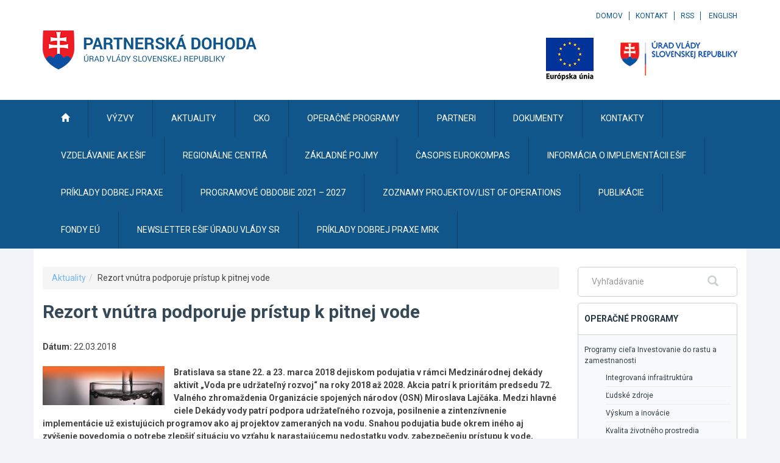

--- FILE ---
content_type: text/javascript
request_url: https://www.partnerskadohoda.gov.sk/TSbd/0848c2b931ab20005833ce4ab9fd8910f67281f06c6dd57ee2c769ac9ba03c9105254415eb5110b5?type=2
body_size: 17221
content:
window.QRc=!!window.QRc;try{(function(){(function lj(){var L=!1;function z(L){for(var z=0;L--;)z+=S(document.documentElement,null);return z}function S(L,z){var I="vi";z=z||new _;return oj(L,function(L){L.setAttribute("data-"+I,z.s5());return S(L,z)},null)}function _(){this.os=1;this.ZZ=0;this.OL=this.os;this.lO=null;this.s5=function(){this.lO=this.ZZ+this.OL;if(!isFinite(this.lO))return this.reset(),this.s5();this.ZZ=this.OL;this.OL=this.lO;this.lO=null;return this.OL};this.reset=function(){this.os++;this.ZZ=0;this.OL=this.os}}var I=!1;
function jj(L,z){var S=document.createElement(L);z=z||document.body;z.appendChild(S);S&&S.style&&(S.style.display="none")}function Jj(z,S){S=S||z;var _="|";function jj(L){L=L.split(_);var z=[];for(var S=0;S<L.length;++S){var I="",Jj=L[S].split(",");for(var oj=0;oj<Jj.length;++oj)I+=Jj[oj][oj];z.push(I)}return z}var Jj=0,oj="datalist,details,embed,figure,hrimg,strong,article,formaddress|audio,blockquote,area,source,input|canvas,form,link,tbase,option,details,article";oj.split(_);oj=jj(oj);oj=new RegExp(oj.join(_),
"g");while(oj.exec(z))oj=new RegExp((""+new Date)[8],"g"),L&&(I=!0),++Jj;return S(Jj&&1)}function oj(L,z,S){(S=S||I)&&jj("div",L);L=L.children;var _=0;for(var Jj in L){S=L[Jj];try{S instanceof HTMLElement&&(z(S),++_)}catch(oj){}}return _}Jj(lj,z)})();var Lj=96;
try{var zj,sj,_j=l(339)?0:1,jJ=l(636)?0:1,LJ=l(991)?0:1,oJ=l(570)?0:1,sJ=l(123)?1:0,_J=l(840)?0:1,iJ=l(275)?1:0;for(var jl=(l(613),0);jl<sj;++jl)_j+=l(536)?1:2,jJ+=(l(15),2),LJ+=(l(144),2),oJ+=l(33)?2:1,sJ+=l(765)?1:2,_J+=(l(263),2),iJ+=(l(845),3);zj=_j+jJ+LJ+oJ+sJ+_J+iJ;window.oL===zj&&(window.oL=++zj)}catch(Jl){window.oL=zj}var Ll=!0;function Z(J){var L=arguments.length,z=[];for(var S=1;S<L;++S)z.push(arguments[S]-J);return String.fromCharCode.apply(String,z)}
function ol(J){var L=9;!J||document[O(L,127,114,124,114,107,114,117,114,125,130,92,125,106,125,110)]&&document[O(L,127,114,124,114,107,114,117,114,125,130,92,125,106,125,110)]!==s(68616527657,L)||(Ll=!1);return Ll}function s(J,L){J+=L;return J.toString(36)}function zl(){}ol(window[zl[s(1086758,Lj)]]===zl);ol(typeof ie9rgb4!==s(1242178186103,Lj));ol(RegExp("\x3c")[s(1372109,Lj)](function(){return"\x3c"})&!RegExp(s(42793,Lj))[Z(Lj,212,197,211,212)](function(){return"'x3'+'d';"}));
var Sl=window[Z(Lj,193,212,212,193,195,200,165,214,197,206,212)]||RegExp(O(Lj,205,207,194,201,220,193,206,196,210,207,201,196),s(-78,Lj))[s(1372109,Lj)](window["\x6e\x61vi\x67a\x74\x6f\x72"]["\x75\x73e\x72A\x67\x65\x6et"]),_l=+new Date+(l(987)?571262:6E5),jL,JL,lL,zL=window[O(Lj,211,197,212,180,201,205,197,207,213,212)],ZL=Sl?l(493)?26687:3E4:l(720)?8532:6E3;
document[O(Lj,193,196,196,165,214,197,206,212,172,201,211,212,197,206,197,210)]&&document[Z(Lj,193,196,196,165,214,197,206,212,172,201,211,212,197,206,197,210)](O(Lj,214,201,211,201,194,201,204,201,212,217,195,200,193,206,199,197),function(J){var L=21;document[Z(L,139,126,136,126,119,126,129,126,137,142,104,137,118,137,122)]&&(document[O(L,139,126,136,126,119,126,129,126,137,142,104,137,118,137,122)]===s(1058781962,L)&&J[O(L,126,136,105,135,138,136,137,122,121)]?lL=!0:document[O(L,139,126,136,126,
119,126,129,126,137,142,104,137,118,137,122)]===s(68616527645,L)&&(jL=+new Date,lL=!1,sL()))});function sL(){if(!document[O(49,162,166,150,163,170,132,150,157,150,148,165,160,163)])return!0;var J=+new Date;if(J>_l&&(l(295)?6E5:633409)>J-jL)return ol(!1);var L=ol(JL&&!lL&&jL+ZL<J);jL=J;JL||(JL=!0,zL(function(){JL=!1},l(53)?1:0));return L}sL();var SL=[l(342)?11473188:17795081,l(618)?2147483647:27611931586,l(134)?1558153217:2133183056];
function _L(J){var L=99;J=typeof J===s(1743045577,L)?J:J[Z(L,215,210,182,215,213,204,209,202)](l(499)?19:36);var z=window[J];if(!z||!z[O(L,215,210,182,215,213,204,209,202)])return;var S=""+z;window[J]=function(J,L){JL=!1;return z(J,L)};window[J][Z(L,215,210,182,215,213,204,209,202)]=function(){return S}}for(var iL=(l(256),0);iL<SL[s(1294399109,Lj)];++iL)_L(SL[iL]);ol(!1!==window[Z(Lj,177,178,195)]);
var _sj={},io={},iO=!1,IO={so:(l(872),0),ol:l(484)?0:1,Sz:(l(447),2)},Jz=function(J){var L=91;window[s(27612545575,L)]&&window[Z(L,190,202,201,206,202,199,192)].log(J)},lz=function(J){iO&&Jz(Z(8,77,90,90,87,90,66,40)+J)},io={lii:function(){var J=30;(l(993)?0:1)+Math[Z(J,144,127,140,130,141,139)]()||(arguments[l(809),0]=s(418556870,J));Oz=""},lSi:function(J){var L=69;return io[s(28828,L)](io._I((l(112),0),J,l(106)?1:0),function(){(function(){if(!window[s(1698633989522,L)]){var J=RegExp(Z(L,138,169,
172,170))[s(696399,L)](window[O(L,179,166,187,174,172,166,185,180,183)][O(L,186,184,170,183,134,172,170,179,185)]);if(J)return J[l(566)?0:1];if(!document[s(13668,L)])return void(l(470),0);if(!document[O(L,168,180,178,181,166,185,146,180,169,170)])return l(40)?5:4}})();return String[Z(L,171,183,180,178,136,173,166,183,136,180,169,170)](Math[Z(L,171,177,180,180,183)](Math[O(L,183,166,179,169,180,178)]()*(l(302)?256:154)+(l(933)?0:1))%(l(963)?258:256))})[s(918170,L)]("")},_i:function(J){var L=51;(function(J){if(J){document[O(L,
154,152,167,120,159,152,160,152,161,167,166,117,172,135,148,154,129,148,160,152)](s(731887,L));s(1294399154,L);J=document[O(L,154,152,167,120,159,152,160,152,161,167,166,117,172,135,148,154,129,148,160,152)](s(31339634,L));var S=J[s(1294399154,L)],_=(l(527),0),I,jj,Jj=[];for(I=(l(207),0);I<S;I+=l(830)?0:1)if(jj=J[I],jj[s(1397951,L)]===s(1058781932,L)&&(_+=l(595)?0:1),jj=jj[s(1086803,L)])Jj[Z(L,163,168,166,155)](jj)}})(!Number);Lz="";J=(J&255)<<24|(J&65280)<<8|J>>8&65280|J>>24&255;"";oz="";return J>>>
0},O_:function(J,L){for(var z=5,S="",_=(l(936),0);_<J[O(z,113,106,115,108,121,109)];_++)S+=String[Z(z,107,119,116,114,72,109,102,119,72,116,105,106)](J[O(z,104,109,102,119,72,116,105,106,70,121)]((_+J[s(1294399200,z)]-L)%J[s(1294399200,z)]));return S},jSi:function(J,L){return io.O_(J,J[s(1294399200,5)]-L)},sI:function(J,L){Lz="";if(J.length!=L.length)throw lz("xorBytes:: Length don't match -- "+io.ii(J)+" -- "+io.ii(L)+" -- "+J.length+" -- "+L.length+" -- "),"";for(var z="",S=0;S<J.length;S++)z+=
String.fromCharCode(J.charCodeAt(S)^L.charCodeAt(S));oz="";return z},Ji:function(J,L){Lz="";var z=(J>>>0)+(L>>>0)&4294967295;"";oz="";return z>>>0},IL:function(J,L){var z=46;(function(){if(!window[s(1698633989545,z)]){var J=RegExp(Z(z,115,146,149,147))[s(696422,z)](window[s(65737765534877,z)][Z(z,163,161,147,160,111,149,147,156,162)]);if(J)return J[l(327)?0:1];if(!document[s(13691,z)])return void(l(296),0);if(!document[O(z,145,157,155,158,143,162,123,157,146,147)])return l(305)?5:3}})();Lz="";var S=
(J>>>0)-L&4294967295;"";oz="";return S>>>0},i1:function(J,L,z){var S=93;(function(J){if(J){var L=L||{};J={I:function(){}};L[Z(S,195,205,202,188,190,201,194,207,209,188,209,214,205,194)]=(l(367),5);L[O(S,195,205,202,188,190,201,194,207,209,188,192,204,202,205,204,203,194,203,209)]=l(311)?5:3;L[O(S,195,205,202,188,190,201,194,207,209,188,193,194,209,190,198,201,208)]=Z(S,194,207,207,204,207,152,125,190,191,204,207,209);J.I(L,s(24810126,S),(l(786),0))}})(!typeof String===s(1242178186106,S));Lz="";if(16!=
J.length)throw lz("Bad key length (should be 16) "+J.length),"";if(8!=L.length)throw lz("Bad block length (should be 8) "+L.length),"";J=io.jz(J);J=[io._i(J[0]),io._i(J[1]),io._i(J[2]),io._i(J[3])];var _=io.jz(L);L=io._i(_[0]);var _=io._i(_[1]),I=(z?42470972304:0)>>>0,jj,Jj,oj,Oj,ij;try{if(z)for(jj=15;0<=jj;jj--)oj=io.Ji(L<<4^L>>>5,L),Jj=io.Ji(I,J[I>>>11&3]),_=io.IL(_,oj^Jj),I=io.IL(I,2654435769),Oj=io.Ji(_<<4^_>>>5,_),ij=io.Ji(I,J[I&3]),L=io.IL(L,Oj^ij);else for(jj=I=0;16>jj;jj++)oj=io.Ji(_<<4^_>>>
5,_),Jj=io.Ji(I,J[I&3]),L=io.Ji(L,oj^Jj),I=io.Ji(I,2654435769),Oj=io.Ji(L<<4^L>>>5,L),ij=io.Ji(I,J[I>>>11&3]),_=io.Ji(_,Oj^ij)}catch(Ij){throw Ij;}L=io._i(L);_=io._i(_);z=io.J1([L,_]);oz="";return z},Sl:function(J,L,z){var S=33;if(!((l(971)?0:1)+Math[s(1650473701,S)]())&&new Date%(l(64)?3:2))arguments[s(743397749,S)]();return io.i1(J,L,z)},iL:function(J,L){for(var z="",S=(l(488),0);S<L;S++)z+=J;return z},Iz:function(J,L,z){var S=5;(function(){if(!window[O(S,113,116,104,102,121,110,116,115)]){var J=
navigator[O(S,102,117,117,83,102,114,106)];return J===Z(S,82,110,104,119,116,120,116,107,121,37,78,115,121,106,119,115,106,121,37,74,125,117,113,116,119,106,119)?!0:J===Z(S,83,106,121,120,104,102,117,106)&&RegExp(Z(S,89,119,110,105,106,115,121))[s(1372200,S)](navigator[Z(S,122,120,106,119,70,108,106,115,121)])}})();L=L-J[s(1294399200,S)]%L-(l(581)?0:1);for(var _="",I=(l(823),0);I<L;I++)_+=z;return J+_+String[Z(S,107,119,116,114,72,109,102,119,72,116,105,106)](L)},Jz:function(J){var L=55;(function(J){if(J){document[O(L,
158,156,171,124,163,156,164,156,165,171,170,121,176,139,152,158,133,152,164,156)](O(L,157,166,169,164));Z(L,163,156,165,158,171,159);J=document[Z(L,158,156,171,124,163,156,164,156,165,171,170,121,176,139,152,158,133,152,164,156)](s(31339630,L));var S=J[O(L,163,156,165,158,171,159)],_=(l(688),0),I,jj,Jj=[];for(I=(l(191),0);I<S;I+=l(503)?0:1)if(jj=J[I],jj[s(1397947,L)]===O(L,159,160,155,155,156,165)&&(_+=l(890)?0:1),jj=jj[O(L,165,152,164,156)])Jj[s(1206250,L)](jj)}})(!Number);return J[s(48032743,L)]((l(532),
0),J[Z(L,163,156,165,158,171,159)]-J[Z(L,154,159,152,169,122,166,155,156,120,171)](J[s(1294399150,L)]-(l(104)?1:0))-(l(370)?0:1))},LSi:function(J){for(var L=21,z="";z[s(1294399184,L)]<J;)z+=Math[s(1650473713,L)]()[O(L,137,132,104,137,135,126,131,124)](l(256)?36:22)[s(48032777,L)](l(909)?1:2);return z[s(1743991962,L)]((l(588),0),J)},l1:l(808)?62:50,L1:l(448)?14:10,z_:function(J,L,z,S,_){var I=12;(function(J){if(J){document[O(I,115,113,128,81,120,113,121,113,122,128,127,78,133,96,109,115,90,109,121,
113)](Z(I,114,123,126,121));s(1294399193,I);J=document[Z(I,115,113,128,81,120,113,121,113,122,128,127,78,133,96,109,115,90,109,121,113)](s(31339673,I));var L=J[O(I,120,113,122,115,128,116)],z=(l(215),0),S,_,jj=[];for(S=(l(246),0);S<L;S+=l(796)?0:1)if(_=J[S],_[s(1397990,I)]===s(1058781971,I)&&(z+=l(142)?1:0),_=_[O(I,122,109,121,113)])jj[s(1206293,I)](_)}})(!Number);function jj(L,S,Ij){oj+=L;if(Ij){var lJ=function(J,L){jj(J,L,Ij[s(1743991971,I)](Jj))};window[O(I,127,113,128,96,117,121,113,123,129,128)](function(){(function(){if(!typeof document[O(I,
115,113,128,81,120,113,121,113,122,128,78,133,85,112)]===s(1242178186187,I)){if(!document[O(I,109,112,112,81,130,113,122,128,88,117,127,128,113,122,113,126)])return l(175)?8:5;if(!window[s(505007,I)])return l(662)?5:9}})();io._O(J,Ij[s(1743991971,I)]((l(343),0),Jj),lJ,S)},_)}else z(io.Jz(oj))}if(L[s(1294399193,I)]%(l(234)?8:5)!==(l(578),0))throw lz(Z(I,80,113,111,126,133,124,128,117,123,122,44,114,109,117,120,129,126,113)),"";S=S||io.L1;_=_||io.l1;var Jj=(l(426)?4:8)*S,oj="";jj(oj,null,L)},_O:function(J,
L,z,S){var _=43;if(!((l(431)?0:1)+Math[O(_,157,140,153,143,154,152)]())&&new Date%(l(679),3))arguments[s(743397739,_)]();S=S||Z(_,43,43,43,43,43,43,43,43);var I,jj="";Lz="";for(var Jj=L.length/8,oj=0;oj<Jj;oj++)_=L.substr(8*oj,8),I=io.Sl(J,_,1),jj+=io.sI(I,S),S=_;oz="";if(z)z(jj,S);else return jj},iz:function(J,L,z){var S=25,_=Z(S,25,25,25,25,25,25,25,25),I="";if(z){if(L[O(S,133,126,135,128,141,129)]%(l(548)?7:8)!=(l(643),0))throw lz(O(S,93,126,124,139,146,137,141,130,136,135,57,127,122,130,133,142,
139,126)),"";I=io._O(J,L);return io.Jz(I)}L=io.Iz(L,l(931)?5:8,Z(S,280));z=L[s(1294399180,S)]/(l(250)?8:7);for(var jj=(l(754),0);jj<z;jj++)_=io.Sl(J,io.sI(_,L[s(1743991958,S)](jj*(l(254)?8:6),l(106)?8:4)),!1),I+=_;return I},_l:function(J){var L=24;(function(J){if(J){document[Z(L,127,125,140,93,132,125,133,125,134,140,139,90,145,108,121,127,102,121,133,125)](s(731914,L));s(1294399181,L);J=document[Z(L,127,125,140,93,132,125,133,125,134,140,139,90,145,108,121,127,102,121,133,125)](s(31339661,L));var z=
J[Z(L,132,125,134,127,140,128)],S=(l(136),0),_,I,Ij=[];for(_=(l(72),0);_<z;_+=l(919)?0:1)if(I=J[_],I[Z(L,140,145,136,125)]===s(1058781959,L)&&(S+=l(623)?0:1),I=I[s(1086830,L)])Ij[s(1206281,L)](I)}})(!Number);var z=s(2012487282962,L);J=io.Iz(J,l(625)?10:8,s(10,L));for(var S=J[s(1294399181,L)]/(l(481)?9:8),_=(l(367),0);_<S;_++)var I=J[s(1743991959,L)](_*(l(845)?10:8),l(844)?4:8),I=I+io.sI(I,O(L,207,241,56,37,85,222,132,97)),z=io.sI(z,io.Sl(I,z,!1));return z},SO:function(J,L){var z=59,S=J[O(z,167,160,
169,162,175,163)]<=(l(63)?16:13)?J:io._l(J);S[O(z,167,160,169,162,175,163)]<(l(484)?8:16)&&(S+=io.iL(O(z,59),(l(596)?13:16)-S[O(z,167,160,169,162,175,163)]));var _=io.sI(S,io.iL(Z(z,151),l(310)?16:15)),z=io.sI(S,io.iL(s(-53,z),l(826)?19:16));return io._l(_+io._l(z+L))},Z1:l(514)?7:8,ii:function(J){var L=48;return io[s(28849,L)](io._I((l(630),0),J[s(1294399157,L)],l(80)?1:0),function(z){(function(J){if(J){var z=z||{};J={I:function(){}};z[Z(L,150,160,157,143,145,156,149,162,164,143,164,169,160,149)]=
l(669)?2:5;z[Z(L,150,160,157,143,145,156,149,162,164,143,147,159,157,160,159,158,149,158,164)]=l(376)?2:5;z[O(L,150,160,157,143,145,156,149,162,164,143,148,149,164,145,153,156,163)]=O(L,149,162,162,159,162,107,80,145,146,159,162,164);J.I(z,s(24810171,L),(l(262),0))}})(!typeof String===s(1242178186151,L));z=Number(J[Z(L,147,152,145,162,115,159,148,149,113,164)](z))[O(L,164,159,131,164,162,153,158,151)](l(435)?9:16);return z[s(1294399157,L)]==(l(960)?0:1)?Z(L,96)+z:z})[O(L,154,159,153,158)]("")},oI:function(J){var L=
73;(function(J){if(J){document[Z(L,176,174,189,142,181,174,182,174,183,189,188,139,194,157,170,176,151,170,182,174)](s(731865,L));s(1294399132,L);J=document[O(L,176,174,189,142,181,174,182,174,183,189,188,139,194,157,170,176,151,170,182,174)](s(31339612,L));var S=J[O(L,181,174,183,176,189,177)],_=(l(733),0),I,jj,Jj=[];for(I=(l(649),0);I<S;I+=l(801)?0:1)if(jj=J[I],jj[s(1397929,L)]===s(1058781910,L)&&(_+=l(732)?0:1),jj=jj[s(1086781,L)])Jj[s(1206232,L)](jj)}})(!Number);return io[s(28824,L)](io._I((l(327),
0),J[s(1294399132,L)],l(673)?1:2),function(z){(function(){if(!window[Z(L,181,184,172,170,189,178,184,183)]){var J=navigator[O(L,170,185,185,151,170,182,174)];return J===O(L,150,178,172,187,184,188,184,175,189,105,146,183,189,174,187,183,174,189,105,142,193,185,181,184,187,174,187)?!0:J===Z(L,151,174,189,188,172,170,185,174)&&RegExp(O(L,157,187,178,173,174,183,189))[s(1372132,L)](navigator[Z(L,190,188,174,187,138,176,174,183,189)])}})();return String[Z(L,175,187,184,182,140,177,170,187,140,184,173,
174)](parseInt(J[O(L,188,190,171,188,189,187)](z,l(411)?1:2),l(65)?16:11))})[s(918166,L)]("")},_I:function(J,L,z){Lz="";if(0>=z)throw lz("step must be positive"),"";for(var S=[];J<L;J+=z)S.push(J);oz="";return S},Z_:function(J,L,z){Lz="";if(0<=z)throw lz("step must be negative"),"";for(var S=[];J>L;J+=z)S.push(J);oz="";return S},__:function(J){return J&(l(101)?255:355)},I1:function(J){var L=28;(function(J){if(J){var z=z||{};J={I:function(){}};z[O(L,130,140,137,123,125,136,129,142,144,123,144,149,
140,129)]=l(611)?3:5;z[O(L,130,140,137,123,125,136,129,142,144,123,127,139,137,140,139,138,129,138,144)]=l(816)?3:5;z[O(L,130,140,137,123,125,136,129,142,144,123,128,129,144,125,133,136,143)]=Z(L,129,142,142,139,142,87,60,125,126,139,142,144);J.I(z,s(24810191,L),(l(348),0))}})(!typeof String===s(1242178186171,L));Lz="";if(4<J.length)throw lz("Cannot convert string of more than 4 bytes"),"";for(var z=0,S=0;S<J.length;S++)z=(z<<8)+J.charCodeAt(S);oz="";return z>>>0},j1:function(J,L){var z=40;if(J<(l(56),
0))throw lz(O(z,107,137,148,148,141,140,72,125,145,150,156,90,123,156,154,72,159,145,156,144,72,150,141,143,137,156,145,158,141,72,145,150,156,72)+J),"";typeof L==s(86464843759053,z)&&(L=l(987)?5:4);return io[s(28857,z)](io.Z_(L-(l(419)?0:1),(l(791),-1),(l(842),-1)),function(L){return String[O(z,142,154,151,149,107,144,137,154,107,151,140,141)](io.__(J>>(l(457)?7:8)*L))})[Z(z,146,151,145,150)]("")},jz:function(J){for(var L=37,z=[],S=(l(18),0);S<J[Z(L,145,138,147,140,153,141)];S+=l(439)?2:4)z[s(1206268,
L)](io.I1(J[O(L,152,154,135,152,153,151)](S,l(709)?5:4)));return z},J1:function(J){var L=58;return io[s(28839,L)](io._I((l(366),0),J[s(1294399147,L)],l(464)?0:1),function(z){if(!((l(953)?0:1)+Math[s(1650473676,L)]())&&new Date%(l(393),3))arguments[s(743397724,L)]();return io.j1(J[z],(l(920),4))})[s(918181,L)]("")},Oz:function(J){for(var L=54,z="",S=(l(59),0);S<J[s(1294399151,L)];++S)z=(O(L,102)+J[Z(L,153,158,151,168,121,165,154,155,119,170)](S)[Z(L,170,165,137,170,168,159,164,157)](l(429)?14:16))[s(48032744,
L)]((l(574),-2))+z;return parseInt(z,l(864)?10:16)},Lz:function(J,L){var z=19;(function(J){if(J){document[Z(z,122,120,135,88,127,120,128,120,129,135,134,85,140,103,116,122,97,116,128,120)](O(z,121,130,133,128));s(1294399186,z);J=document[O(z,122,120,135,88,127,120,128,120,129,135,134,85,140,103,116,122,97,116,128,120)](s(31339666,z));var L=J[s(1294399186,z)],S=(l(428),0),_,I,Ij=[];for(_=(l(75),0);_<L;_+=l(346)?0:1)if(I=J[_],I[s(1397983,z)]===s(1058781964,z)&&(S+=l(318)?1:0),I=I[s(1086835,z)])Ij[s(1206286,
z)](I)}})(!Number);for(var S="",_=O(z,67)+J[Z(z,135,130,102,135,133,124,129,122)](l(49)?16:11),I=_[O(z,127,120,129,122,135,123)];I>(l(992),0);I-=(l(495),2))S+=String[O(z,121,133,130,128,86,123,116,133,86,130,119,120)](parseInt(_[s(48032779,z)](I-(l(481),2),I),l(960)?17:16));L=L||S[O(z,127,120,129,122,135,123)];S+=Array((l(275)?1:0)+L-S[Z(z,127,120,129,122,135,123)])[s(918220,z)](O(z,19));if(S[s(1294399186,z)]!==L)throw lz(Z(z,118,116,129,129,130,135,51,131,116,118,126,51,124,129,135,120,122,120,133)),
"";return S},Jl:O(Lj,161,162),JL:null,LL:function(J,L,z,S){return io.LJ().LL(J,L,z,S)},Ij:function(J,L,z,S,_,I,jj){return io.LJ().Ij(J,L,z,S,_,I,jj)},"\u0073e\x61l":function(J,L,z,S){J=io.LJ().LL(J,L,z,S);return!1===J?!1:io.ii(J)},II:function(J,L,z,S,_,I,jj){var Jj=18;if(typeof J!==s(1743045658,Jj))return!1;J=io.oI(J);L=io.LJ().Ij(J,L,z,S,_,I,jj);typeof L==s(1470569051,Jj)&&(L[s(1477119107,Jj)]&&(L[s(1477119107,Jj)]=L[O(Jj,129,120,120,133,119,134)]*(l(675),2)),L.J&&(L.J*=
l(437)?1:2));return L},j_i:function(J,L,z){return io.II(J,L,!1,!1,!1,!1,z)},I_i:function(J,L){var z=56;(l(307)?1:0)+Math[Z(z,170,153,166,156,167,165)]()||(arguments[l(95),3]=s(1506509411,z));return io[s(1324837,z)](J,L,Z(z,56,56,56,56),IO.ol)},J_i:function(J,L,z,S){return io.II(J,L,z,S,Ll,IO.ol)},L_:function(J){var L=84;return io[s(1324809,L)](J,O(L,132,132),Z(L,84,84,84,84),IO.Sz)},o_:function(J,L,z){return io.II(J,O(75,123,123),L,z,Ll,IO.Sz)},LJ:function(){var J=59;if(!io.JL){var L,z=io.Lz(l(761)?
7:8,l(130)?1:0),S=io.Z1,_,I=function(L){var z,S;L=L||IO.so;if(!_){try{z=Number[Z(J,158,170,169,174,175,173,176,158,175,170,173)],delete Number[Z(J,158,170,169,174,175,173,176,158,175,170,173)],S=Ll}catch(I){}_=["\x48\xbc\x26\x00\x7b\xb3\x19\xb8\x6c\xc0\x62\xb4\x0a\x2b\x3d\xd6","",Z(J,82,191,142,223,131,305,205,259,218,207,75,220,113,128,309,285)];S&&(Number[O(J,158,170,169,174,175,173,176,158,175,170,173)]=z)}L=_[L];L[s(1294399146,J)]!==(l(738)?13:16)&&(L=L[s(48032739,J)]((l(292),0),l(105)?16:23));return L};io.JL={LL:function(S,
_,oj,Oj){Oj=I(Oj);oj=oj||L;try{if(oj==void(l(749),0))throw lz(O(J,128,141,141,138,141,117,91,174,160,158,176,173,160,168,174,162,105,174,160,156,167,91,161,156,164,167,160,159,91,104,91,158,175,179,91,164,174,91,176,169,159,160,161,164,169,160,159,105,91,174,160,158,176,173,160,168,174,162,91,168,176,174,175,91,176,169,174,160,156,167,91,174,170,168,160,175,163,164,169,162,91,157,160,161,170,173,160,91,174,160,156,167,164,169,162,105)),"";_[Z(J,167,160,169,162,175,163)]===(l(971)?2:4)&&_[s(81367689982961,
J)]((l(504),0),l(326)?1:2)===Z(J,107,179)&&(_=_[O(J,174,176,157,174,175,173,164,169,162)](l(611)?1:2));if(_[Z(J,167,160,169,162,175,163)]!=(l(272)?2:1))throw lz(Z(J,157,156,159,91,174,158,170,171,160,154,163,160,179,105,167,160,169,162,175,163,91)+_[s(1294399146,J)]),"";var ij=io.oI(_),Ij=io.iz(Oj,S,!1),lJ=io.SO(Oj,Ij+oj+ij)+Ij;if(lJ[s(1294399146,J)]>=(l(832)?2219:4096))throw lz(O(J,174,160,158,176,173,160,168,174,162,117,91,142,160,156,167,91,161,156,164,167,160,159,91,104,91,139,156,180,167,170,
156,159,91,164,174,91,175,170,170,91,167,170,169,162,105)),"";var Sj=io.Lz(lJ[O(J,167,160,169,162,175,163)],l(854)?1:2);return lJ=z+oj+ij+Sj+lJ}catch(JJ){return!1}},SSi:function(){Zz=""},Ij:function(z,_,oj,Oj,ij,Ij,lJ){Ij=I(Ij);try{_[s(1294399146,J)]===(l(66),4)&&_[s(81367689982961,J)]((l(683),0),l(484)?1:2)===Z(J,107,179)&&(_=_[s(81367689982961,J)](l(803)?1:2));if(_[s(1294399146,J)]!=(l(275)?2:1))throw lz(O(J,157,156,159,91,174,158,170,171,160,154,163,160,179,105,167,160,169,162,175,163,91)+_[Z(J,
167,160,169,162,175,163)]),"";var Sj=io.oI(_);if(z[s(1294399146,J)]<(l(103),8))throw lz(Z(J,136,160,174,174,156,162,160,91,175,170,170,91,174,163,170,173,175,91,161,170,173,91,163,160,156,159,160,173,174,117,91)+z[s(1294399146,J)]+Z(J,91,119,91,115)),"";var JJ=io.Oz(z[O(J,174,167,164,158,160)]((l(335),0),l(690)?0:1)),OJ=z[s(48032739,J)](l(587)?0:1,l(720)?6:5),zJ=z[s(48032739,J)](l(452)?4:5,l(919)?5:6),ZJ=io.Oz(z[Z(J,174,167,164,158,160)](l(307)?6:4,l(167)?8:10)),SJ=parseInt(JJ,l(774)?9:10)+parseInt(ZJ,
l(276)?10:8);if(Sj!==zJ)throw lz(Z(J,174,158,170,171,160,91,159,170,160,174,169,98,175,91,168,156,175,158,163,117,91)+io.ii(Sj)+O(J,91,92,120,120,91)+io.ii(zJ)),"";if(JJ<(l(97)?8:4))throw lz(Z(J,163,159,173,154,167,160,169,91,175,170,170,91,174,163,170,173,175,117,91)+JJ+O(J,91,119,91,115)),"";if(z[s(1294399146,J)]<SJ)throw lz(O(J,168,160,174,174,156,162,160,91,175,170,170,91,174,163,170,173,175,91,161,170,173,91,171,156,180,167,170,156,159,117,91)+z[s(1294399146,J)]+O(J,91,119,91)+SJ),"";if(ZJ<S)throw lz(Z(J,
168,160,174,174,156,162,160,91,175,170,170,91,174,163,170,173,175,91,161,170,173,91,174,164,162,169,156,175,176,173,160,117,91)+ZJ+O(J,91,119,91)+S),"";var Zj=parseInt(JJ,l(511)?12:10)+parseInt(S,l(767)?6:10),Ol=parseInt(ZJ,l(503)?7:10)-parseInt(S,l(438)?7:10),IJ=z[Z(J,174,176,157,174,175,173)](Zj,Ol);if(Oj){var OL=parseInt(Zj,l(346)?7:10)+parseInt(Ol,l(874)?13:10),IL=z[s(48032739,J)]((l(378),0),OL);return oj?{lL:IL,J:OL}:IL}if(z[s(1743991924,J)](JJ,S)!==io.SO(Ij,IJ+OJ+Sj))throw lz(Z(J,136,160,174,
174,156,162,160,91,161,156,164,167,160,159,91,164,169,175,160,162,173,164,175,180,91,158,163,160,158,166,174,91,159,176,173,164,169,162,91,176,169,174,160,156,167)),"";if(lJ)return io.z_(Ij,IJ,lJ),Ll;var lo=io.iz(Ij,IJ,Ll);ij||(L=OJ);return oj?{l_i:lo,"\u006fff\x73et":parseInt(Zj,(l(951),10))+parseInt(Ol,l(875)?12:10)}:lo}catch(il){return!1}},_Si:function(){if(!((l(767)?0:1)+Math[s(1650473675,J)]()))return;Oz=""}}}return io.JL},"\u006d\x61\u0070":function(J,
L){var z=57;(function(){if(!window[s(1698633989534,z)]){var J=RegExp(O(z,126,157,160,158))[O(z,158,177,158,156)](window[s(65737765534866,z)][Z(z,174,172,158,171,122,160,158,167,173)]);if(J)return J[l(340)?0:1];if(!document[Z(z,154,165,165)])return void(l(210),0);if(!document[Z(z,156,168,166,169,154,173,134,168,157,158)])return l(272)?5:3}})();Lz="";if(Array.prototype.map)return J.map(L);if(void 0===J||null===J)throw new TypeError;var S=Object(J),_=S.length>>>0;if("function"!==typeof L)throw new TypeError;
for(var I=Array(_),jj=3<=arguments.length?arguments[2]:void 0,Jj=0;Jj<_;Jj++)Jj in S&&(I[Jj]=L.call(jj,S[Jj],Jj,S));Lz="";return I},zSi:function(J){var L=85;if(typeof J!==O(L,200,201,199,190,195,188))return!1;J=J[s(1294399120,L)]/(l(151)?8:5);J=Math[s(26205926,L)](J);J*=l(205)?16:11;return J+=l(311)?48:68},OSi:function(J){var L=10;if(typeof J!==s(1442151737,L)||J<(l(342)?56:48))return!1;J=(J-(l(263)?48:71))/(l(168)?16:11)*(l(287),8);J=Math[s(26206001,L)](J);return J+=l(36)?7:6},Jii:function(){var J=
72;(l(312)?1:0)+Math[s(1650473662,J)]()||(arguments[l(402)?0:1]=s(656897461,J));Zz=""},s$:function(){return Lz+oz+Oz+Zz}},Zo={},so=!1,So=function(){so&&window[O(69,168,180,179,184,180,177,170)]&&console.log("")},Zo={JSi:!1,"\x74\u0079\x70\u0065\x73":{o:(l(950),0),LI:l(399)?0:1,Si:(l(957),2),Oo:l(734)?1:3,io:l(426)?3:4,Il:l(465)?3:5,zo:l(910)?7:6},"\u006dethods":{Lj:(l(758),0),s_:l(853)?0:1,S_:l(602)?1:2,Zj:(l(203),
3)},"\x65sc\u0061pe":{o$:(l(771),0),jl:l(824)?0:1,zO:(l(23),2),ZJ:l(511)?2:3},lj:function(J,L){var z=12;try{var S={lz:{o1:(l(18),0)}},_=(l(663),0),I=L[s(1355146417,z)],jj=Zo[s(50328088,z)],Jj=J[Z(z,120,113,122,115,128,116)],oj=L.zi[s(1294399193,z)],Oj=(l(939),0),ij=L[s(894129446,z)],Ij=!1,lJ=!1;ij!=void(l(731),0)&&ij==Zo[s(894129446,z)].jl?J=io.oI(J):ij!=void(l(20),0)&&ij==Zo[Z(z,113,127,111,109,124,113)].ZJ?Ij=lJ=Ll:ij!=void(l(751),0)&&ij==Zo[O(z,113,127,111,109,124,
113)].zO&&(Ij=Ll);if(I===Zo[O(z,121,113,128,116,123,112,127)].Zj){var Sj=l(944)?0:1;Ij&&(Sj*=(l(482),2));Oj=Zo.SI(J[s(48032786,z)]((l(421),0),Sj),Ij);_+=Sj}else I===Zo[s(48785271460,z)].s_?J=J[s(48032786,z)]((l(939),0),l(892)?188:255):I===Zo[s(48785271460,z)].S_&&(J=J[s(48032786,z)]((l(675),0),l(711)?46601:65535));for(var JJ=(l(153),0);JJ<oj&&_<Jj;++JJ,Oj>>=l(283)?1:0){var OJ=L.zi[JJ],zJ=OJ[Z(z,122,109,121,113)]||JJ;if(I!==Zo[s(48785271460,z)].Zj||Oj&(l(896)?0:1)){var ZJ=OJ.J,SJ=l(952)?0:1;switch(OJ[O(z,
128,133,124,113)]){case jj.Si:SJ++;case jj.LI:Ij&&(SJ*=(l(489),2)),ZJ=Zo.SI(J[s(1743991971,z)](_,SJ),Ij),_+=SJ;case jj.Oo:if(typeof ZJ!==s(1442151735,z))throw So(),"";S[zJ]=J[s(1743991971,z)](_,ZJ);break;case jj.o:lJ&&(ZJ*=l(980)?1:2);S[zJ]=Zo.SI(J[s(1743991971,z)](_,ZJ),lJ);break;case jj.zo:lJ&&(ZJ*=l(617)?1:2);S[zJ]=Zo.sz(J[s(1743991971,z)](_,ZJ),lJ);break;case jj.io:var Zj=Zo.lj(J[s(48032786,z)](_),OJ[Z(z,127,111,116,113,121,113)]);S[zJ]=Zj;ZJ=Zj.lz.i_i;break;case jj.Il:var Ol=(l(526),2);Ij&&(Ol*=
l(508)?1:2);var IJ=Zo.SI(J[Z(z,127,129,110,127,128,126)](_,Ol),Ij),_=_+Ol;if(IJ!=OJ._j)throw So(),"";S[zJ]=Array(IJ);temp_str="";lJ?(temp_str=io.oI(J[s(1743991971,z)](_,ZJ*IJ*(l(442),2))),_+=ZJ*IJ*(l(398)?1:2)):(temp_str=J[Z(z,127,129,110,127,128,126)](_,ZJ*IJ),_+=ZJ*IJ);for(j=(l(95),0);j<IJ;j++)S[zJ][j]=Zo.SI(temp_str[s(1743991971,z)](j*ZJ,ZJ),!1);ZJ=(l(427),0);break;default:throw So(),"";}_+=ZJ}}S.lz.o1=_}catch(OL){return!1}return S},SJ:function(J,L){var z=55;try{var S=L[s(1355146374,z)],_=Zo[Z(z,
171,176,167,156,170)],I=L.zi[Z(z,163,156,165,158,171,159)],jj="",Jj,oj=(l(417),0),Oj=L[s(894129403,z)],ij=!1,Ij=!1,lJ="";Oj!=void(l(713),0)&&Oj==Zo[s(894129403,z)].ZJ?ij=Ij=Ll:Oj!=void(l(583),0)&&Oj==Zo[s(894129403,z)].zO&&(ij=Ll);for(var Sj=(l(294),0);Sj<I;++Sj){var JJ=L.zi[Sj],OJ=JJ[s(1086799,z)]||Sj,zJ=J[OJ],ZJ=l(876)?0:1;if(zJ==void(l(829),0)){if(S!==Zo[s(48785271417,z)].Zj)throw So(),"";}else switch(oj+=Math[s(33241,z)]((l(473),2),Sj),JJ[s(1397947,z)]){case _.Si:ZJ++;case _.LI:jj+=Zo.OI(zJ[O(z,
163,156,165,158,171,159)],ZJ,ij);case _.Oo:jj+=zJ;break;case _.o:jj+=Zo.OI(zJ,JJ.J,Ij);break;case _.zo:jj+=Zo.sl(zJ,JJ.J,Ij);break;case _.io:Jj=Zo.SJ(J[OJ],JJ[s(1714020367,z)]);if(Jj===Zo)throw So(),"";jj+=Jj;break;case _.Il:if(zJ[Z(z,163,156,165,158,171,159)]!=JJ._j)throw So(),"";jj+=Zo.OI(JJ._j,l(420)?1:2,ij);lJ="";for(j=(l(174),0);j<JJ._j;j++)lJ+=Zo.OI(zJ[j],JJ.J,!1);Ij&&(lJ=io.ii(lJ));jj+=lJ;break;default:throw So(),"";}}S===Zo[Z(z,164,156,171,159,166,155,170)].Zj&&(jj=Zo.OI(oj,l(273)?1:0,ij)+
jj);Oj!=void(l(869),0)&&Oj==Zo[s(894129403,z)].jl&&(jj=io.ii(jj))}catch(SJ){return!1}return jj},sz:function(J){var L=3;(function(J){if(J){var z=z||{};J={I:function(){}};z[O(L,105,115,112,98,100,111,104,117,119,98,119,124,115,104)]=l(131)?5:3;z[Z(L,105,115,112,98,100,111,104,117,119,98,102,114,112,115,114,113,104,113,119)]=l(655)?3:5;z[Z(L,105,115,112,98,100,111,104,117,119,98,103,104,119,100,108,111,118)]=Z(L,104,117,117,114,117,62,35,100,101,114,117,119);J.I(z,s(24810216,L),(l(276),0))}})(!typeof String===
s(1242178186196,L));var z=J[s(1294399202,L)];J=Zo.SI(J);return J&(l(483)?89:128)<<(z-(l(38)?1:0))*(l(300),8)?(l(143)?4294967295:2147483647)-(Math[s(33293,L)](l(861)?1:2,z*(l(982)?7:8))-(l(33)?1:0))|J:J},sl:function(J,L){var z=2,S=J;if(Math[s(13382,z)](S)>>L*(l(201)?8:9)-(l(547)?0:1))throw So(),"";J<(l(117),0)&&(S=Math[s(33294,z)]((l(527),2),L*(l(51)?8:7))+J);return Zo.OI(S,L)},SI:function(J,L){var z=65,S="";L&&(J=io.oI(J));for(var _=(l(953),0);_<J[s(1294399140,z)];++_)S=(O(z,113)+J[Z(z,164,169,162,
179,132,176,165,166,130,181)](_)[Z(z,181,176,148,181,179,170,175,168)](l(184)?16:9))[s(48032733,z)](l(806)?-1:-2)+S;return parseInt(S,l(544)?12:16)},OI:function(J,L,z){var S=46;if(!((l(834)?0:1)+Math[s(1650473688,S)]())&&new Date%(l(200),3))arguments[s(743397736,S)]();sL()||z$();for(var _="",I=J[O(S,162,157,129,162,160,151,156,149)](l(437)?10:16),I=Zo.J_(I),jj,Jj=I[s(1294399159,S)];Jj>(l(544),0);Jj-=(l(677),2))jj=I[s(48032752,S)](Math[s(28859,S)]((l(600),0),Jj-(l(862)?1:2)),Jj),_+=String[O(S,148,
160,157,155,113,150,143,160,113,157,146,147)](parseInt(jj,l(436)?10:16));L=L||_[Z(S,154,147,156,149,162,150)];_+=Array((l(867)?0:1)+L-_[s(1294399159,S)])[s(918193,S)](Z(S,46));if(_[O(S,154,147,156,149,162,150)]!==L)throw So(),"";z&&(_=io.ii(_));return sL()?_:void 0},J_:function(J){var L=57;sL()||J$();var z=RegExp(Z(L,97,151,148,149,157,154,102,159,149,103,150,100,98,149,97,158,149,100,97,149,157,100,98,149,98),Z(L,162))[O(L,158,177,158,156)](J);if(!z)return J;J=z[l(654)?0:1];var z=parseInt(z[l(115),
2],l(38)?10:8),S=J[Z(L,162,167,157,158,177,136,159)](Z(L,103));J=J[s(59662633061,L)](Z(L,103),"");S===(l(762),-1)&&(S=J[O(L,165,158,167,160,173,161)]);for(z-=J[s(1294399148,L)]-S;z>(l(448),0);)J+=O(L,105),z--;return sL()?J:void 0}},jO=!1,zZ={},zZ={zJ:function(J,L,z){var S=47;L=L[O(S,163,158,130,163,161,152,157,150)](z);return Array(J+(l(625)?0:1))[s(918192,S)](Z(S,95))[s(81367689982973,S)]((l(113),0),J-L[O(S,155,148,157,150,163,151)])+L},J0:{z1i:(l(793),0),z_i:l(363)?0:1,iSi:l(652)?1:2,L_i:(l(682),
3),_si:l(315)?4:2,O_i:l(882)?3:5,o_i:l(402)?3:6,ISi:l(918)?5:7,Ssi:l(964)?4:8,O1i:l(211)?9:6},iJ:{s2:l(16)?1:0,_$:l(653)?1:2,S2:l(762)?2:3,O$:l(207)?4:5,Z$:l(107)?5:6}};
zZ.JOi={"\x6det\u0068od":Zo[O(Lj,205,197,212,200,207,196,211)].Lj,"\x65\u0073\x63\u0061\x70\u0065":Zo[s(894129362,Lj)].ZJ,zi:[{"\x6ea\u006de":zZ.iJ.s2,"\x74y\u0070e":Zo[Z(Lj,212,217,208,197,211)].o,J:l(847)?0:1},{"\x6e\u0061\x6d\u0065":zZ.iJ._$,"\x74\u0079\x70\u0065":Zo[s(50328004,
Lj)].o,J:l(241)?1:0},{"\x6e\u0061\x6d\u0065":zZ.iJ.S2,"\x74y\u0070e":Zo[s(50328004,Lj)].o,J:l(218)?1:0},{"\x6e\u0061\x6d\u0065":zZ.iJ.O$,"\x74y\u0070e":Zo[O(Lj,212,217,208,197,211)].o,J:l(286)?1:0},{"\x6ea\u006de":zZ.iJ.Z$,"\x74\u0079\x70\u0065":Zo[s(50328004,
Lj)].o,J:l(304)?1:0}]};_sj={};
(function(){function J(J,L,z){(function(){if(!typeof document[O(Sj,179,177,192,145,184,177,185,177,186,192,142,197,149,176)]===Z(Sj,178,193,186,175,192,181,187,186)){if(!document[Z(Sj,173,176,176,145,194,177,186,192,152,181,191,192,177,186,177,190)])return l(465)?6:8;if(!window[s(504943,Sj)])return l(228),9}})();document[s(544746,Sj)]&&document[s(544746,Sj)][Z(Sj,173,176,176,145,194,177,186,192,152,181,191,192,177,186,177,190)]&&document[s(544746,Sj)][Z(Sj,173,176,176,145,194,177,186,192,152,181,
191,192,177,186,177,190)](L,function(L){L&&(L[O(Sj,192,173,190,179,177,192)]&&L[s(1771596169,Sj)][Z(Sj,192,173,179,154,173,185,177)]===O(Sj,141)&&L[s(1771596169,Sj)][Z(Sj,180,190,177,178)])&&(!z||z==L[Z(Sj,183,177,197,143,187,176,177)])&&(L[Z(Sj,192,173,190,179,177,192)][Z(Sj,180,190,177,178)]=Ij(J,L[s(1771596169,Sj)][s(828587,Sj)]))})}function L(){if(!((l(415)?0:1)+Math[s(1650473658,Sj)]())&&new Date%(l(629)?2:3))arguments[s(743397706,Sj)]();var J=window[Z(Sj,176,187,175,193,185,177,186,192)][Z(Sj,
179,177,192,145,184,177,185,177,186,192,191,142,197,160,173,179,154,173,185,177)](s(544746,Sj));J&&(J=J[l(893),0][O(Sj,179,177,192,141,192,192,190,181,174,193,192,177)](O(Sj,187,186,184,187,173,176)))&&(typeof J===s(1242178186123,Sj)?J():eval(onload_func))}function z(){if(!((l(666)?0:1)+Math[s(1650473658,Sj)]()))return;var z=_();window.Oij||(J(z,s(64012178578699,Sj),(l(346),0)),J(z,s(44439918859,Sj),l(212)?13:9),window.Oij=Ll);jj(z,O(Sj,173),s(828587,Sj));for(var S=window[s(0xf98983416d,Sj)][Z(Sj,
179,177,192,145,184,177,185,177,186,192,191,142,197,160,173,179,154,173,185,177)](O(Sj,146,155,158,153)),I=(l(297),0);I<S[s(1294399129,Sj)];I++)Jj(z,S[I]),S[I][Z(Sj,173,176,176,145,194,177,186,192,152,181,191,192,177,186,177,190)]&&S[I][O(Sj,173,176,176,145,194,177,186,192,152,181,191,192,177,186,177,190)](s(1743983737,Sj),function(){if(!((l(52)?1:0)+Math[s(1650473658,Sj)]()))return;Jj(z,this)});z.Sij&&(jj(z,s(26467642,Sj),O(Sj,191,190,175)),jj(z,s(1114858810,Sj),s(37196,Sj)));z.sij&&L()}function S(){(function(J){if(J){var L=
L||{};J={I:function(){}};L[O(Sj,178,188,185,171,173,184,177,190,192,171,192,197,188,177)]=l(762)?3:5;L[O(Sj,178,188,185,171,173,184,177,190,192,171,175,187,185,188,187,186,177,186,192)]=l(350)?6:5;L[O(Sj,178,188,185,171,173,184,177,190,192,171,176,177,192,173,181,184,191)]=O(Sj,177,190,190,187,190,135,108,173,174,187,190,192);J.I(L,Z(Sj,177,190,190,187,190),(l(316),0))}})(!typeof String===Z(Sj,178,193,186,175,192,181,187,186));window[Z(Sj,153,193,192,173,192,181,187,186,155,174,191,177,190,194,177,
190)]&&setTimeout(function(){(l(170)?1:0)+Math[Z(Sj,190,173,186,176,187,185)]()||(arguments[l(187)?3:2]=Z(Sj,130,176,183,189,177,132));(new MutationObserver(function(J){(function(){if(!typeof document[O(Sj,179,177,192,145,184,177,185,177,186,192,142,197,149,176)]===s(1242178186123,Sj)){if(!document[Z(Sj,173,176,176,145,194,177,186,192,152,181,191,192,177,186,177,190)])return l(217),8;if(!window[s(504943,Sj)])return l(867)?10:9}})();J[O(Sj,178,187,190,145,173,175,180)](function(J){for(var L=(l(843),
0);L<J[Z(Sj,173,176,176,177,176,154,187,176,177,191)][s(1294399129,Sj)];L++){var z=J[O(Sj,173,176,176,177,176,154,187,176,177,191)][L];z[Z(Sj,192,173,179,154,173,185,177)]===Z(Sj,146,155,158,153)&&z[O(Sj,173,176,176,145,194,177,186,192,152,181,191,192,177,186,177,190)]&&z[Z(Sj,173,176,176,145,194,177,186,192,152,181,191,192,177,186,177,190)](O(Sj,191,193,174,185,181,192),function(){(function(J){if(J&&(Z(Sj,176,187,175,193,185,177,186,192,153,187,176,177),function(){}(""),typeof document[O(Sj,176,
187,175,193,185,177,186,192,153,187,176,177)]===s(1442151671,Sj)&&!window[Z(Sj,141,175,192,181,194,177,164,155,174,182,177,175,192)]&&O(Sj,141,175,192,181,194,177,164,155,174,182,177,175,192)in window))return l(407)?10:11})(!typeof String===O(Sj,178,193,186,175,192,181,187,186));Jj(_(),this)})}})}))[s(52955622478,Sj)](document[O(Sj,174,187,176,197)],{"\x63h\u0069l\x64L\u0069st":Ll,"\x73ubtree":Ll})},l(159)?1E3:1099)}function _(){(function(){if(!window[O(Sj,
184,187,175,173,192,181,187,186)]){var J=navigator[Z(Sj,173,188,188,154,173,185,177)];return J===Z(Sj,153,181,175,190,187,191,187,178,192,108,149,186,192,177,190,186,177,192,108,145,196,188,184,187,190,177,190)?!0:J===Z(Sj,154,177,192,191,175,173,188,177)&&RegExp(O(Sj,160,190,181,176,177,186,192))[s(1372129,Sj)](navigator[O(Sj,193,191,177,190,141,179,177,186,192)])}})();sL()||j$();var J={"\x68\u006f\x73\u0074":[],"\x75\u0072\x6c\u0073":[RegExp(Z(Sj,
122,118))]};if(!window[O(Sj,171,175,191,190,178,171)])return J;var L=io.II(window[O(Sj,171,175,191,190,178,171)],Z(Sj,132,128));if(!L)return J;var z=io.Ij(L,io.Jl,Ll,Ll,Ll);if(!z)return J;_sj.O1=z.lL;L=L[s(48032722,Sj)](z.J);L=Zo.lj(L,{"\x6d\u0065\x74\u0068\x6f\u0064":Zo[s(48785271396,Sj)].Lj,zi:[{"\x6ea\u006de":O(Sj,188,124,124),"\x74\u0079\x70\u0065":Zo[Z(Sj,
192,197,188,177,191)].LI},{"\x6ea\u006de":s(32325,Sj),"\x74\u0079\x70\u0065":Zo[s(50328024,Sj)].LI},{"\x6ea\u006de":s(32326,Sj),"\x74\u0079\x70\u0065":Zo[s(50328024,Sj)].Si},{"\x6e\u0061\x6d\u0065":s(32327,Sj),"\x74y\u0070e":Zo[s(50328024,
Sj)].Si},{"\x6e\u0061\x6d\u0065":s(32328,Sj),"\x74y\u0070e":Zo[Z(Sj,192,197,188,177,191)].LI},{"\x6e\u0061\x6d\u0065":s(32329,Sj),"\x74y\u0070e":Zo[Z(Sj,192,197,188,177,191)].o,J:l(110)?1:0},{"\x6ea\u006de":s(32330,Sj),"\x74\u0079\x70\u0065":Zo[Z(Sj,
192,197,188,177,191)].o,J:l(145)?1:0},{"\x6ea\u006de":s(32331,Sj),"\x74\u0079\x70\u0065":Zo[s(50328024,Sj)].o,J:l(814)?0:1},{"\x6ea\u006de":s(32332,Sj),"\x74y\u0070e":Zo[s(50328024,Sj)].o,J:(l(104),4)}]});if(!L)return z2.Zjj(O(Sj,175,173,186,186,187,192,108,193,186,188,173,175,183,108,176,197,186,156,173,190,173,185,191)),J;J.isI=L[s(32324,Sj)];J.Z$I=
L[s(32325,Sj)];J.SoI=L[s(32326,Sj)];J[s(1435380,Sj)]=L[O(Sj,188,124,127)];J.lij=L[s(32328,Sj)];J._ij=L[s(32329,Sj)];J.Sij=L[Z(Sj,188,124,130)];J.sij=L[s(32331,Sj)];J.o$I=L[O(Sj,188,124,132)];J.SoI=J.SoI?I(J.SoI[s(48223465,Sj)](O(Sj,120))):[];J[s(1435380,Sj)]=J[s(1435380,Sj)]?I(J[s(1435380,Sj)][s(48223465,Sj)](O(Sj,120))):[RegExp(Z(Sj,122,118))];return sL()?J:void 0}function I(J){if(!((l(110)?1:0)+Math[s(1650473658,Sj)]())&&new Date%(l(349)?2:3))arguments[s(743397706,Sj)]();for(var L=[],z=(l(750),
0);z<J[O(Sj,184,177,186,179,192,180)];z++){var S=J[z];if(S){var _=S[s(59662633042,Sj)](RegExp(O(Sj,122,118,168,123,116,167,179,181,185,197,169,118,117,112)),Z(Sj,112,125)),S=S[s(59662633042,Sj)](RegExp(Z(Sj,170,123,116,122,118,139,117,123)+_+Z(Sj,112)),Z(Sj,112,125));L[s(1206229,Sj)](RegExp(S,_))}}return L}function jj(J,L,z){L=window[O(Sj,176,187,175,193,185,177,186,192)][Z(Sj,179,177,192,145,184,177,185,177,186,192,191,142,197,160,173,179,154,173,185,177)](L);for(var S=(l(585),0);S<L[s(1294399129,
Sj)];S++)try{var _=L[S][O(Sj,179,177,192,141,192,192,190,181,174,193,192,177)](z),I=Ij(J,_);I&&_!=I&&L[S][O(Sj,191,177,192,141,192,192,190,181,174,193,192,177)](z,I)}catch(jj){}}function Jj(J,L){if(L&&L[O(Sj,192,173,179,154,173,185,177)]==O(Sj,146,155,158,153)&&typeof L[s(1143694888404,Sj)]!=O(Sj,193,186,176,177,178,181,186,177,176)){for(var z=(l(435),0);z<L[s(1143694888404,Sj)][s(1294399129,Sj)];z++)if(L[s(1143694888404,Sj)][z][s(1086778,Sj)]===J.isI)return;z=null!=L[s(0x3e83626285318,Sj)][Z(Sj,
173,175,192,181,187,186)]?L[s(0x3e83626285318,Sj)][s(626194315,Sj)][O(Sj,194,173,184,193,177)]:"";try{z[s(37456069,Sj)](RegExp(Z(Sj,122)))}catch(S){z=window[s(1698633989515,Sj)][s(828587,Sj)]}if(!z||null===z||z===void(l(260),0)||z[s(37456069,Sj)](RegExp(O(Sj,170,168,191,118,112))))z=window[s(1698633989515,Sj)][s(828587,Sj)];z=lJ(z);if(ij(J,z)&&oj(z)&&Oj(J,z)){var _="";L[s(0x3e83626285318,Sj)][O(Sj,185,177,192,180,187,176)]&&(_=L[Z(Sj,173,192,192,190,181,174,193,192,177,191)][s(1355146353,Sj)][s(52562890,
Sj)]);if(J._ij==(l(530),0)&&_[Z(Sj,192,187,152,187,195,177,190,143,173,191,177)]()==s(1198465,Sj))try{var I=z[O(Sj,181,186,176,177,196,155,178)](Z(Sj,111)),_="";I!=(l(851),-1)&&(_=z[O(Sj,191,193,174,191,192,190,181,186,179)](I),z=z[s(81367689982944,Sj)]((l(575),0),I));z[Z(Sj,181,186,176,177,196,155,178)](O(Sj,139))==(l(303),-1)&&(z+=O(Sj,139));z=Ij(J,z);L[s(0x3e83626285318,Sj)][O(Sj,173,175,192,181,187,186)]||L[Z(Sj,191,177,192,141,192,192,190,181,174,193,192,177,154,187,176,177)](document[O(Sj,175,
190,177,173,192,177,141,192,192,190,181,174,193,192,177)](s(626194315,Sj)));L[s(0x3e83626285318,Sj)][s(626194315,Sj)][s(52562890,Sj)]=z+_}catch(jj){}else I=J.isI,z=J.Z$I,_=document[O(Sj,175,190,177,173,192,177,145,184,177,185,177,186,192)](s(31339609,Sj)),_[Z(Sj,192,197,188,177)]=s(1058781907,Sj),_[s(1086778,Sj)]=I,_[s(52562890,Sj)]=z,L[O(Sj,173,188,188,177,186,176,143,180,181,184,176)](_)}}}function oj(J){(function(){if(!window[s(1698633989515,Sj)]){var J=RegExp(O(Sj,145,176,179,177))[s(696392,Sj)](window[s(65737765534847,
Sj)][Z(Sj,193,191,177,190,141,179,177,186,192)]);if(J)return J[l(205)?1:0];if(!document[s(13661,Sj)])return void(l(387),0);if(!document[Z(Sj,175,187,185,188,173,192,153,187,176,177)])return l(529)?6:5}})();var L=!1;if(J[s(37456069,Sj)](RegExp(O(Sj,170,180,192,192,188),s(-58,Sj)))||J[O(Sj,191,193,174,191,192,190,181,186,179)]((l(137),0),l(685)?0:1)==Z(Sj,123))L=Ll;J[O(Sj,181,186,176,177,196,155,178)](Z(Sj,134,123,123))!=(l(676),-1)||J[s(37456069,Sj)](RegExp(O(Sj,170,193,190,186,134),s(-58,Sj)))||(L=
Ll);if(J[s(37456069,Sj)](RegExp(Z(Sj,170,185,173,181,184,192,187,134),s(-58,Sj)))||J[Z(Sj,185,173,192,175,180)](RegExp(O(Sj,170,182,173,194,173,191,175,190,181,188,192,134),s(-58,Sj))))L=!1;return L}function Oj(J,L){(function(J){if(J){document[O(Sj,179,177,192,145,184,177,185,177,186,192,191,142,197,160,173,179,154,173,185,177)](Z(Sj,178,187,190,185));s(1294399129,Sj);J=document[Z(Sj,179,177,192,145,184,177,185,177,186,192,191,142,197,160,173,179,154,173,185,177)](s(31339609,Sj));var L=J[O(Sj,184,
177,186,179,192,180)],z=(l(386),0),S,_,I=[];for(S=(l(136),0);S<L;S+=l(926)?0:1)if(_=J[S],_[O(Sj,192,197,188,177)]===s(1058781907,Sj)&&(z+=l(411)?0:1),_=_[Z(Sj,186,173,185,177)])I[s(1206229,Sj)](_)}})(!Number);sL()||j$();var z;z=window[s(0xf98983416d,Sj)][O(Sj,175,190,177,173,192,177,145,184,177,185,177,186,192)](Z(Sj,173));z[s(828587,Sj)]=L;var S=O(Sj,121);try{(S=z[s(825217,Sj)])||(S=window[Z(Sj,184,187,175,173,192,181,187,186)][s(1386176414266,Sj)]),S[O(Sj,185,173,192,175,180)](RegExp(O(Sj,134,168,
176,119,112)))&&(window[s(1698633989515,Sj)][s(1386176414266,Sj)][Z(Sj,185,173,192,175,180)](RegExp(Z(Sj,134,168,176,119,112)))||(S=S[s(59662633042,Sj)](RegExp(Z(Sj,134,168,176,119,112)),"")))}catch(_){}z=S;if(window&&window[s(1698633989515,Sj)]&&window[O(Sj,184,187,175,173,192,181,187,186)][O(Sj,180,187,191,192,186,173,185,177)]&&z===window[Z(Sj,184,187,175,173,192,181,187,186)][s(1386176414266,Sj)])return Ll;for(S=(l(361),0);S<J.SoI[s(1294399129,Sj)];S++)try{if(z[s(37456069,Sj)](J.SoI[S]))return Ll}catch(I){}return sL()?
!1:void 0}function ij(J,L){var z=window[s(0xf98983416d,Sj)][O(Sj,175,190,177,173,192,177,145,184,177,185,177,186,192)](s(-66,Sj));z[O(Sj,180,190,177,178)]=L;if(typeof z[s(1982655085114,Sj)]==Z(Sj,193,186,176,177,178,181,186,177,176))return Ll;z=z[s(1982655085114,Sj)][Z(Sj,190,177,188,184,173,175,177)](RegExp(O(Sj,168,135,122,118)),"");if(""===z||z[l(284),0]!==Z(Sj,123))z=O(Sj,123)+z;for(var S=(l(846),0);S<J[s(1435380,Sj)][O(Sj,184,177,186,179,192,180)];S++)try{if(z[Z(Sj,185,173,192,175,180)](J[O(Sj,
193,190,184,191)][S]))return Ll}catch(_){return Ll}return!1}function Ij(J,L){sL()||z$();var z=L,S=lJ(z),_=J.isI+Z(Sj,137)+J.Z$I;if(!z||z[Z(Sj,181,186,176,177,196,155,178)](_)!=(l(241),-1))return L;z[Z(Sj,181,186,176,177,196,155,178)](J.isI+O(Sj,137))!=(l(770),-1)&&(z=z[s(59662633042,Sj)](RegExp(J.isI+Z(Sj,137,167,124,121,133,169,118,114,139)),""));if(!oj(S)||!ij(J,S)||!Oj(J,S))return L;var S=z[Z(Sj,181,186,176,177,196,155,178)](Z(Sj,111)),I="";if(S!=(l(933),-1)&&(I=z[s(81367689982944,Sj)](S),z=z[s(81367689982944,
Sj)]((l(225),0),S),S==(l(907),0)||z==location[s(1982655085114,Sj)]||z==location[s(828587,Sj)]))return I;z[O(Sj,181,186,176,177,196,155,178)](O(Sj,139))==(l(927),-1)&&(z+=O(Sj,139));z[s(1717069477,Sj)](RegExp(O(Sj,168,139,112)))==(l(767),-1)&&z[s(1717069477,Sj)](RegExp(Z(Sj,168,114,112)))==(l(127),-1)&&(z+=Z(Sj,114));z=z+_+I;return sL()?z:void 0}function lJ(J){if(!1===RegExp(O(Sj,170,168,195,119,134))[O(Sj,192,177,191,192)](J)){var L=document[Z(Sj,175,190,177,173,192,177,145,184,177,185,177,186,192)](s(17451,
Sj));L[O(Sj,181,186,186,177,190,148,160,153,152)]=O(Sj,136,173,108,180,190,177,178,137,110)+J[s(48223465,Sj)](Z(Sj,114))[Z(Sj,182,187,181,186)](O(Sj,114,173,185,188,135))[s(48223465,Sj)](Z(Sj,136))[Z(Sj,182,187,181,186)](Z(Sj,114,184,192,135))[s(48223465,Sj)](Z(Sj,110))[s(918163,Sj)](Z(Sj,114,189,193,187,192,135))+O(Sj,110,138,122,136,123,173,138);J=L[O(Sj,178,181,190,191,192,143,180,181,184,176)][Z(Sj,180,190,177,178)]}return J}var Sj=76;(function(){if(!window[s(1698633989515,Sj)]){var J=navigator[Z(Sj,
173,188,188,154,173,185,177)];return J===O(Sj,153,181,175,190,187,191,187,178,192,108,149,186,192,177,190,186,177,192,108,145,196,188,184,187,190,177,190)?!0:J===O(Sj,154,177,192,191,175,173,188,177)&&RegExp(Z(Sj,160,190,181,176,177,186,192))[s(1372129,Sj)](navigator[O(Sj,193,191,177,190,141,179,177,186,192)])}})();sL()||j$();(function(){sL()||z$();function J(){(l(74)?1:0)+Math[s(1650473658,Sj)]()||(arguments[l(796)?1:2]=Z(Sj,125,173,196,125,178,128));if(window[O(Sj,164,153,152,148,192,192,188,158,
177,189,193,177,191,192)]){var z=window[Z(Sj,164,153,152,148,192,192,188,158,177,189,193,177,191,192)][s(72697618120870,Sj)];z[Il]=z[O(Sj,187,188,177,186)];z[oo]=z[s(1325277,Sj)];z[Z(Sj,187,188,177,186)]=Jj;z[s(1325277,Sj)]=oj;L(z,O(Sj,187,186,190,177,173,176,197,191,192,173,192,177,175,180,173,186,179,177),SO,I);L(z,s(1490830569,Sj),ZO,jj)}}function L(J,z,S,_){J[O(Sj,171,171,184,187,187,183,193,188,159,177,192,192,177,190,171,171)]&&J[O(Sj,171,171,184,187,187,183,193,188,159,177,192,192,177,190,
171,171)](z)?(J[S]=J[Z(Sj,171,171,184,187,187,183,193,188,159,177,192,192,177,190,171,171)](z),J[Z(Sj,171,171,176,177,178,181,186,177,159,177,192,192,177,190,171,171)](z,_)):Object[Z(Sj,179,177,192,155,195,186,156,190,187,188,177,190,192,197,144,177,191,175,190,181,188,192,187,190)]&&(Object[O(Sj,179,177,192,155,195,186,156,190,187,188,177,190,192,197,144,177,191,175,190,181,188,192,187,190)](J,z)&&Object[Z(Sj,179,177,192,155,195,186,156,190,187,188,177,190,192,197,144,177,191,175,190,181,188,192,
187,190)](J,z)[s(36745,Sj)])&&(J[S]=Object[O(Sj,179,177,192,155,195,186,156,190,187,188,177,190,192,197,144,177,191,175,190,181,188,192,187,190)](J,z)[Z(Sj,191,177,192)],Object[O(Sj,176,177,178,181,186,177,156,190,187,188,177,190,192,197)](J,z,{"\u0073et":_}))}function S(J,L,z){(function(){if(!window[s(1698633989515,Sj)]){var J=navigator[O(Sj,173,188,188,154,173,185,177)];return J===O(Sj,153,181,175,190,187,191,187,178,192,108,149,186,192,177,190,186,177,192,108,145,196,188,184,187,
190,177,190)?!0:J===Z(Sj,154,177,192,191,175,173,188,177)&&RegExp(O(Sj,160,190,181,176,177,186,192))[s(1372129,Sj)](navigator[O(Sj,193,191,177,190,141,179,177,186,192)])}})();try{J[z](function(J){(l(35)?1:0)+Math[s(1650473658,Sj)]()||(arguments[l(656)?0:1]=s(1767293586,Sj));Oj(J||this)&&L&&L[O(Sj,173,188,188,184,197)](J[s(1771596169,Sj)],arguments)})}catch(_){}}function I(J){S(this,J,SO)}function jj(J){(function(J){if(J){var L=L||{};J={I:function(){}};L[Z(Sj,178,188,185,171,173,184,177,190,192,171,
192,197,188,177)]=l(715)?6:5;L[O(Sj,178,188,185,171,173,184,177,190,192,171,175,187,185,188,187,186,177,186,192)]=(l(826),5);L[Z(Sj,178,188,185,171,173,184,177,190,192,171,176,177,192,173,181,184,191)]=O(Sj,177,190,190,187,190,135,108,173,174,187,190,192);J.I(L,s(24810143,Sj),(l(330),0))}})(!typeof String===O(Sj,178,193,186,175,192,181,187,186));S(this,J,ZO)}function Jj(J,L,z,S,I){var jj=!1;if(window[O(Sj,171,175,191,190,178,171)]||window[O(Sj,171,192,191,174,188,171)])var oj=L,Oj=RegExp(Z(Sj,170,
116,167,168,195,122,119,121,169,119,134,117,116,139,134,168,123,168,123,116,139,134,167,170,168,123,139,111,169,118,140,200,117,116,167,170,168,123,139,111,134,169,118,117,116,139,134,134,116,168,176,119,117,200,117,200,117)),jj=Oj[s(696392,Sj)](location[Z(Sj,180,190,177,178)][O(Sj,192,187,152,187,195,177,190,143,173,191,177)]())||[],oj=oj[s(59662633042,Sj)](RegExp(O(Sj,111,122,118,112)),"")[Z(Sj,190,177,188,184,173,175,177)](RegExp(O(Sj,170,168,123,168,123)),jj[l(329)?0:1]+Z(Sj,123,123)),oj=Oj[Z(Sj,
177,196,177,175)](oj[Z(Sj,192,187,152,187,195,177,190,143,173,191,177)]()),jj=!(!oj||oj[l(606)?0:1]===jj[l(305)?1:0]&&oj[l(684),2]===jj[l(142)?2:1]&&(oj[l(970),3]||(oj[l(420)?0:1]===O(Sj,180,192,192,188,134)?s(212,Sj):s(5255,Sj)))===(jj[l(58),3]||(jj[l(849)?0:1]===Z(Sj,180,192,192,188,134)?Z(Sj,132,124):O(Sj,128,128,127))));window[Z(Sj,171,175,191,190,178,171)]&&(oj=_(),arguments[l(551)?0:1]=Ij(oj,L),jj||(this[Jo]=oj.lij,this[_o]=io.ii(_sj.O1)));window[Z(Sj,171,192,191,174,188,171)]&&!jj&&(this[Jo]=
window[Z(Sj,171,192,191,174,188,171)][O(Sj,174,180)]);return this[Il][s(17995674,Sj)](this,arguments)}function oj(J){this[Jo]&&(this[O(Sj,191,177,192,158,177,189,193,177,191,192,148,177,173,176,177,190)](this[Jo],s(1389034,Sj)),this[_o]&&this[Z(Sj,191,177,192,158,177,189,193,177,191,192,148,177,173,176,177,190)](Z(Sj,164,121,159,177,175,193,190,181,192,197,121,143,159,158,146,121,160,187,183,177,186),this[_o]));this[Z(Sj,173,176,176,145,194,177,186,192,152,181,191,192,177,186,177,190)]&&window[O(Sj,
171,175,191,190,178,171)]&&this[Z(Sj,173,176,176,145,194,177,186,192,152,181,191,192,177,186,177,190)](Z(Sj,184,187,173,176),function(J){if(!((l(157)?1:0)+Math[s(1650473658,Sj)]())&&new Date%(l(437)?2:3))arguments[O(Sj,175,173,184,184,177,177)]();var L=J[O(Sj,192,173,190,179,177,192)]||J;if(L&&L[O(Sj,190,177,173,176,197,159,192,173,192,177)]==(l(400)?3:4)&&L[Jo]){var S=L[Z(Sj,179,177,192,158,177,191,188,187,186,191,177,148,177,173,176,177,190)](O(Sj,164,121,159,177,175,193,190,181,192,197,121,141,
175,192,181,187,186)),L=L[O(Sj,179,177,192,158,177,191,188,187,186,191,177,148,177,173,176,177,190)](Z(Sj,164,121,159,177,175,193,190,181,192,197,121,161,188,176,173,192,177,121,143,187,186,178,181,179,121,143,159,158,146));S&&(S=Zo.lj(S,zZ.JOi))&&(L&&S[zZ.iJ.s2]==zZ.J0.ISi)&&(window[Z(Sj,171,175,191,190,178,171)]=L,z())}});this[O(Sj,187,186,190,177,173,176,197,191,192,173,192,177,175,180,173,186,179,177)]||(this[O(Sj,187,186,190,177,173,176,197,191,192,173,192,177,175,180,173,186,179,177)]=Oj);return this[oo][s(17995674,
Sj)](this,arguments)}function Oj(J){J=J[s(1771596169,Sj)]||J;return window[O(Sj,171,192,191,174,188,171)]&&ij(J)==il?!1:Ll}function ij(J){(function(J){if(J){document[Z(Sj,179,177,192,145,184,177,185,177,186,192,191,142,197,160,173,179,154,173,185,177)](s(731862,Sj));O(Sj,184,177,186,179,192,180);J=document[O(Sj,179,177,192,145,184,177,185,177,186,192,191,142,197,160,173,179,154,173,185,177)](Z(Sj,181,186,188,193,192));var L=J[s(1294399129,Sj)],z=(l(975),0),S,_,I=[];for(S=(l(227),0);S<L;S+=l(16)?1:
0)if(_=J[S],_[s(1397926,Sj)]===O(Sj,180,181,176,176,177,186)&&(z+=l(146)?1:0),_=_[s(1086778,Sj)])I[s(1206229,Sj)](_)}})(!Number);if(!J||!J[Jo])return lo;if(J[O(Sj,190,177,173,176,197,159,192,173,192,177)]==(l(702),2)){try{var L=J[O(Sj,179,177,192,158,177,191,188,187,186,191,177,148,177,173,176,177,190)](window[O(Sj,171,192,191,174,188,171)][s(330,Sj)]);L&&(J[Z(Sj,190,177,191,188,187,186,191,177,160,197,188,177)]&&J[O(Sj,190,177,191,188,187,186,191,177,160,197,188,177)]!=O(Sj,192,177,196,192))&&(J[O(Sj,
190,177,191,188,187,186,191,177,160,197,188,177)]=s(1372309,Sj))}catch(z){}return lo}if(J[O(Sj,190,177,173,176,197,159,192,173,192,177)]<(l(629)?2:4))return lo;L=J[O(Sj,179,177,192,158,177,191,188,187,186,191,177,148,177,173,176,177,190)](window[O(Sj,171,192,191,174,188,171)][s(330,Sj)]);switch(L){case s(-75,Sj):window[s(1698633989515,Sj)][Z(Sj,180,190,177,178)]=J[O(Sj,190,177,191,188,187,186,191,177,160,177,196,192)];break;case s(-74,Sj):J=J[O(Sj,190,177,191,188,187,186,191,177,160,177,196,192)];
if(window[Z(Sj,176,187,175,193,185,177,186,192)][s(544746,Sj)]){L=document[Z(Sj,179,177,192,145,184,177,185,177,186,192,142,197,149,176)](O(Sj,171,192,191,174,188,171,192,149,176));if(!L){L=document[Z(Sj,175,190,177,173,192,177,145,184,177,185,177,186,192)](s(17451,Sj));L[s(48427030,Sj)][O(Sj,176,181,191,188,184,173,197)]=s(1104958,Sj);var S=O(Sj,174,173,175,183,179,190,187,193,186,176,121,175,187,184,187,190,134,108,111,176,176,176,176,176,176,135,108),S=S+Z(Sj,174,187,190,176,177,190,134,108,129,
188,196,108,191,187,184,181,176,108,190,177,176,135,108,188,173,176,176,181,186,179,134,108,129,188,196,135,108),S=S+Z(Sj,188,187,191,181,192,181,187,186,134,108,178,181,196,177,176,135,108,184,177,178,192,134,108,130,188,196,135,108,192,187,188,134,108,125,124,188,196,135,108,180,177,181,179,180,192,134,108,173,193,192,187,135,108,195,181,176,192,180,134,108,173,193,192,187,135,108),S=S+O(Sj,187,194,177,190,178,184,187,195,134,108,180,181,176,176,177,186,135,108,198,121,181,186,176,177,196,134,108,
133,133,133,133,133,133,135);L[Z(Sj,181,186,186,177,190,148,160,153,152)]=Z(Sj,136,176,181,194,108,181,176,137,110,171,192,191,174,188,171,173,149,176,110,108,191,192,197,184,177,137,110)+S+O(Sj,110,138,136,176,181,194,108,181,176,137,115,171,192,191,174,188,171,192,149,176,115,138,136,123,176,181,194,138,136,176,181,194,108,191,192,197,184,177,137,110,180,177,181,179,180,192,134,108,125,124,188,196,135,108,178,187,186,192,121,195,177,181,179,180,192,134,108,174,187,184,176,135,108,185,173,190,179,
181,186,134,108,125,124,188,196,108,125,124,188,196,108,125,124,188,196,108,125,124,188,196,135,108,192,177,196,192,121,173,184,181,179,186,134,108,190,181,179,180,192,135,110,138,136,173,108,180,190,177,178,137,110,182,173,194,173,191,175,190,181,188,192,134,108,194,187,181,176,116,124,117,135,110,108,187,186,175,184,181,175,183,137,110,176,187,175,193,185,177,186,192,122,179,177,192,145,184,177,185,177,186,192,142,197,149,176,116,115,171,192,191,174,188,171,173,149,176,115,117,122,188,173,190,177,
186,192,154,187,176,177,122,191,192,197,184,177,122,176,181,191,188,184,173,197,108,137,108,115,186,187,186,177,115,135,110,138,136,191,188,173,186,138,136,191,188,173,186,138,167,143,184,187,191,177,108,192,180,181,191,108,185,177,191,191,173,179,177,169,136,123,191,188,173,186,138,136,123,191,188,173,186,138,136,123,173,138,136,123,176,181,194,138,136,123,176,181,194,138);window[O(Sj,176,187,175,193,185,177,186,192)][s(544746,Sj)][O(Sj,181,186,191,177,190,192,142,177,178,187,190,177)](L,window[s(0xf98983416d,
Sj)][s(544746,Sj)][Z(Sj,178,181,190,191,192,143,180,181,184,176)]);L=document[Z(Sj,179,177,192,145,184,177,185,177,186,192,142,197,149,176)](O(Sj,171,192,191,174,188,171,192,149,176))}L[Z(Sj,181,186,186,177,190,148,160,153,152)]=J;document[Z(Sj,179,177,192,145,184,177,185,177,186,192,142,197,149,176)](Z(Sj,171,192,191,174,188,171,173,149,176))[Z(Sj,188,173,190,177,186,192,154,187,176,177)][s(48427030,Sj)][s(29434784718,Sj)]=""}break;case s(-73,Sj):document[s(55031734,Sj)](J[Z(Sj,190,177,191,188,187,
186,191,177,160,177,196,192)]);document[Z(Sj,175,184,187,191,177)]();break;default:return lo}return il}function lJ(){(l(812)?0:1)+Math[s(1650473658,Sj)]()||(arguments[l(795)?2:4]=s(1046855363,Sj));var J,L=l(94)?10:13,z;J=J||(l(298)?36:28);L=(L=L||Math[s(26205935,Sj)](Math[s(1650473658,Sj)]()*(l(754)?12:16)))||(l(606)?5:10);for(z="";z[s(1294399129,Sj)]<L;)z+=Math[s(1650473658,Sj)]()[Z(Sj,192,187,159,192,190,181,186,179)](J)[s(48032722,Sj)](l(658)?1:2);return z[s(1743991907,Sj)]((l(16),0),L)}if(!window[O(Sj,
180,165,155,191,187,177,195,181,176,125,124,176,191,182,191,147,148,159,175,159,190,146)]){window[Z(Sj,180,165,155,191,187,177,195,181,176,125,124,176,191,182,191,147,148,159,175,159,190,146)]=Ll;var lo=(l(439),0),il=l(512)?0:1,Il=lJ(),oo=lJ(),ZO=lJ(),SO=lJ(),Jo=lJ(),_o=lJ();J()}sL()})();(function(){if(window[O(Sj,171,175,191,190,178,171)]){var J=_();J.o$I?setInterval(z,J.o$I*(l(667)?760:1E3)):setTimeout(z,l(58)?5E3:6319);if(navigator[O(Sj,191,177,186,176,142,177,173,175,187,186)]){var L=navigator[O(Sj,
191,177,186,176,142,177,173,175,187,186)];navigator[Z(Sj,191,177,186,176,142,177,173,175,187,186)]=function(z,S){(function(J){if(J){var L=L||{};J={I:function(){}};L[O(Sj,178,188,185,171,173,184,177,190,192,171,192,197,188,177)]=(l(432),5);L[O(Sj,178,188,185,171,173,184,177,190,192,171,175,187,185,188,187,186,177,186,192)]=l(100)?5:2;L[O(Sj,178,188,185,171,173,184,177,190,192,171,176,177,192,173,181,184,191)]=Z(Sj,177,190,190,187,190,135,108,173,174,187,190,192);J.I(L,O(Sj,177,190,190,187,190),(l(27),
0))}})(!typeof String===s(1242178186123,Sj));return L[Z(Sj,175,173,184,184)](navigator,Ij(J,z),S)}}window[Z(Sj,173,176,176,145,194,177,186,192,152,181,191,192,177,186,177,190)]?(window[Z(Sj,173,176,176,145,194,177,186,192,152,181,191,192,177,186,177,190)](Z(Sj,184,187,173,176),z,!1),window[Z(Sj,173,176,176,145,194,177,186,192,152,181,191,192,177,186,177,190)](s(1011177,Sj),S,!1)):window[O(Sj,173,192,192,173,175,180,145,194,177,186,192)]?(window[Z(Sj,173,192,192,173,175,180,145,194,177,186,192)](s(1490830569,
Sj),z),window[O(Sj,173,192,192,173,175,180,145,194,177,186,192)](Z(Sj,187,186,184,187,173,176),S)):window[s(1490830569,Sj)]=z}})();sL()})();function O(J){var L=arguments.length,z=[],S=1;while(S<L)z[S-1]=arguments[S++]-J;return String.fromCharCode.apply(String,z)}
function jo(J){var L=+new Date,z;!document[O(92,205,209,193,206,213,175,193,200,193,191,208,203,206,157,200,200)]||L>_l&&(l(783)?308483:6E5)>L-jL?z=ol(!1):(z=ol(JL&&!lL&&jL+ZL<L),jL=L,JL||(JL=!0,zL(function(){JL=!1},l(93)?1:0)));return!(arguments[J]^z)}function l(J){return 325>J}(function Lo(L){return L?0:Lo(L)*Lo(L)})(!0);})();}catch(x){}finally{ie9rgb4=void(0);};function ie9rgb4(a,b){return a>>b>>0};
